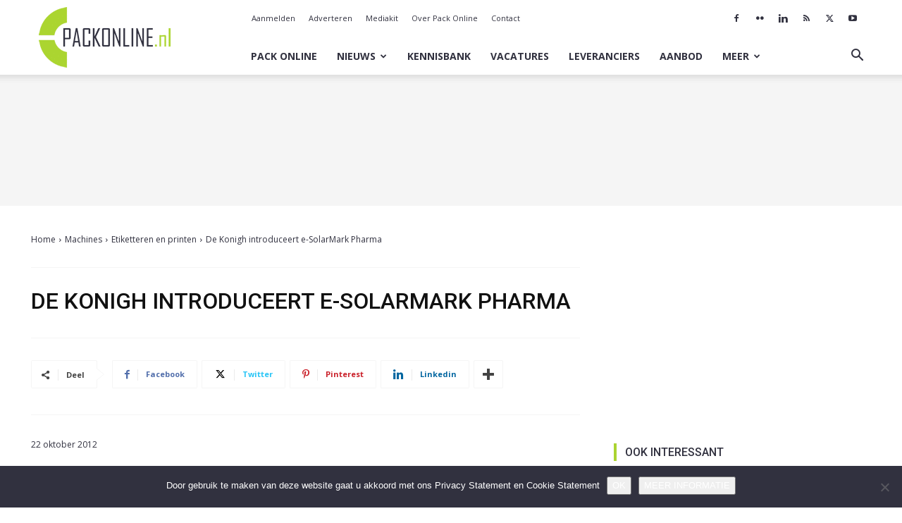

--- FILE ---
content_type: text/html; charset=utf-8
request_url: https://www.google.com/recaptcha/api2/aframe
body_size: 267
content:
<!DOCTYPE HTML><html><head><meta http-equiv="content-type" content="text/html; charset=UTF-8"></head><body><script nonce="QrevKPw2oPvET1eL4IYO8A">/** Anti-fraud and anti-abuse applications only. See google.com/recaptcha */ try{var clients={'sodar':'https://pagead2.googlesyndication.com/pagead/sodar?'};window.addEventListener("message",function(a){try{if(a.source===window.parent){var b=JSON.parse(a.data);var c=clients[b['id']];if(c){var d=document.createElement('img');d.src=c+b['params']+'&rc='+(localStorage.getItem("rc::a")?sessionStorage.getItem("rc::b"):"");window.document.body.appendChild(d);sessionStorage.setItem("rc::e",parseInt(sessionStorage.getItem("rc::e")||0)+1);localStorage.setItem("rc::h",'1769290225642');}}}catch(b){}});window.parent.postMessage("_grecaptcha_ready", "*");}catch(b){}</script></body></html>